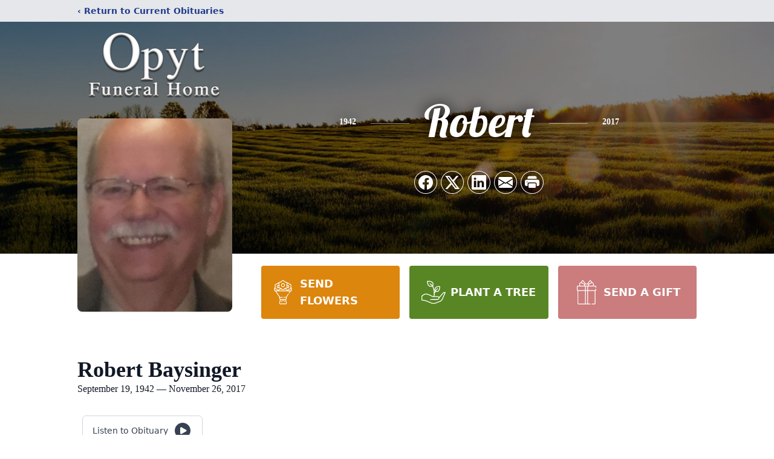

--- FILE ---
content_type: text/html; charset=utf-8
request_url: https://www.google.com/recaptcha/enterprise/anchor?ar=1&k=6LfJWA0jAAAAAAEThBL6NMaI6A3AG467I7Ihe55d&co=aHR0cHM6Ly93d3cub3B5dGZoLmNvbTo0NDM.&hl=en&type=image&v=TkacYOdEJbdB_JjX802TMer9&theme=light&size=invisible&badge=bottomright&anchor-ms=20000&execute-ms=15000&cb=1ycf2ie908j1
body_size: 46549
content:
<!DOCTYPE HTML><html dir="ltr" lang="en"><head><meta http-equiv="Content-Type" content="text/html; charset=UTF-8">
<meta http-equiv="X-UA-Compatible" content="IE=edge">
<title>reCAPTCHA</title>
<style type="text/css">
/* cyrillic-ext */
@font-face {
  font-family: 'Roboto';
  font-style: normal;
  font-weight: 400;
  src: url(//fonts.gstatic.com/s/roboto/v18/KFOmCnqEu92Fr1Mu72xKKTU1Kvnz.woff2) format('woff2');
  unicode-range: U+0460-052F, U+1C80-1C8A, U+20B4, U+2DE0-2DFF, U+A640-A69F, U+FE2E-FE2F;
}
/* cyrillic */
@font-face {
  font-family: 'Roboto';
  font-style: normal;
  font-weight: 400;
  src: url(//fonts.gstatic.com/s/roboto/v18/KFOmCnqEu92Fr1Mu5mxKKTU1Kvnz.woff2) format('woff2');
  unicode-range: U+0301, U+0400-045F, U+0490-0491, U+04B0-04B1, U+2116;
}
/* greek-ext */
@font-face {
  font-family: 'Roboto';
  font-style: normal;
  font-weight: 400;
  src: url(//fonts.gstatic.com/s/roboto/v18/KFOmCnqEu92Fr1Mu7mxKKTU1Kvnz.woff2) format('woff2');
  unicode-range: U+1F00-1FFF;
}
/* greek */
@font-face {
  font-family: 'Roboto';
  font-style: normal;
  font-weight: 400;
  src: url(//fonts.gstatic.com/s/roboto/v18/KFOmCnqEu92Fr1Mu4WxKKTU1Kvnz.woff2) format('woff2');
  unicode-range: U+0370-0377, U+037A-037F, U+0384-038A, U+038C, U+038E-03A1, U+03A3-03FF;
}
/* vietnamese */
@font-face {
  font-family: 'Roboto';
  font-style: normal;
  font-weight: 400;
  src: url(//fonts.gstatic.com/s/roboto/v18/KFOmCnqEu92Fr1Mu7WxKKTU1Kvnz.woff2) format('woff2');
  unicode-range: U+0102-0103, U+0110-0111, U+0128-0129, U+0168-0169, U+01A0-01A1, U+01AF-01B0, U+0300-0301, U+0303-0304, U+0308-0309, U+0323, U+0329, U+1EA0-1EF9, U+20AB;
}
/* latin-ext */
@font-face {
  font-family: 'Roboto';
  font-style: normal;
  font-weight: 400;
  src: url(//fonts.gstatic.com/s/roboto/v18/KFOmCnqEu92Fr1Mu7GxKKTU1Kvnz.woff2) format('woff2');
  unicode-range: U+0100-02BA, U+02BD-02C5, U+02C7-02CC, U+02CE-02D7, U+02DD-02FF, U+0304, U+0308, U+0329, U+1D00-1DBF, U+1E00-1E9F, U+1EF2-1EFF, U+2020, U+20A0-20AB, U+20AD-20C0, U+2113, U+2C60-2C7F, U+A720-A7FF;
}
/* latin */
@font-face {
  font-family: 'Roboto';
  font-style: normal;
  font-weight: 400;
  src: url(//fonts.gstatic.com/s/roboto/v18/KFOmCnqEu92Fr1Mu4mxKKTU1Kg.woff2) format('woff2');
  unicode-range: U+0000-00FF, U+0131, U+0152-0153, U+02BB-02BC, U+02C6, U+02DA, U+02DC, U+0304, U+0308, U+0329, U+2000-206F, U+20AC, U+2122, U+2191, U+2193, U+2212, U+2215, U+FEFF, U+FFFD;
}
/* cyrillic-ext */
@font-face {
  font-family: 'Roboto';
  font-style: normal;
  font-weight: 500;
  src: url(//fonts.gstatic.com/s/roboto/v18/KFOlCnqEu92Fr1MmEU9fCRc4AMP6lbBP.woff2) format('woff2');
  unicode-range: U+0460-052F, U+1C80-1C8A, U+20B4, U+2DE0-2DFF, U+A640-A69F, U+FE2E-FE2F;
}
/* cyrillic */
@font-face {
  font-family: 'Roboto';
  font-style: normal;
  font-weight: 500;
  src: url(//fonts.gstatic.com/s/roboto/v18/KFOlCnqEu92Fr1MmEU9fABc4AMP6lbBP.woff2) format('woff2');
  unicode-range: U+0301, U+0400-045F, U+0490-0491, U+04B0-04B1, U+2116;
}
/* greek-ext */
@font-face {
  font-family: 'Roboto';
  font-style: normal;
  font-weight: 500;
  src: url(//fonts.gstatic.com/s/roboto/v18/KFOlCnqEu92Fr1MmEU9fCBc4AMP6lbBP.woff2) format('woff2');
  unicode-range: U+1F00-1FFF;
}
/* greek */
@font-face {
  font-family: 'Roboto';
  font-style: normal;
  font-weight: 500;
  src: url(//fonts.gstatic.com/s/roboto/v18/KFOlCnqEu92Fr1MmEU9fBxc4AMP6lbBP.woff2) format('woff2');
  unicode-range: U+0370-0377, U+037A-037F, U+0384-038A, U+038C, U+038E-03A1, U+03A3-03FF;
}
/* vietnamese */
@font-face {
  font-family: 'Roboto';
  font-style: normal;
  font-weight: 500;
  src: url(//fonts.gstatic.com/s/roboto/v18/KFOlCnqEu92Fr1MmEU9fCxc4AMP6lbBP.woff2) format('woff2');
  unicode-range: U+0102-0103, U+0110-0111, U+0128-0129, U+0168-0169, U+01A0-01A1, U+01AF-01B0, U+0300-0301, U+0303-0304, U+0308-0309, U+0323, U+0329, U+1EA0-1EF9, U+20AB;
}
/* latin-ext */
@font-face {
  font-family: 'Roboto';
  font-style: normal;
  font-weight: 500;
  src: url(//fonts.gstatic.com/s/roboto/v18/KFOlCnqEu92Fr1MmEU9fChc4AMP6lbBP.woff2) format('woff2');
  unicode-range: U+0100-02BA, U+02BD-02C5, U+02C7-02CC, U+02CE-02D7, U+02DD-02FF, U+0304, U+0308, U+0329, U+1D00-1DBF, U+1E00-1E9F, U+1EF2-1EFF, U+2020, U+20A0-20AB, U+20AD-20C0, U+2113, U+2C60-2C7F, U+A720-A7FF;
}
/* latin */
@font-face {
  font-family: 'Roboto';
  font-style: normal;
  font-weight: 500;
  src: url(//fonts.gstatic.com/s/roboto/v18/KFOlCnqEu92Fr1MmEU9fBBc4AMP6lQ.woff2) format('woff2');
  unicode-range: U+0000-00FF, U+0131, U+0152-0153, U+02BB-02BC, U+02C6, U+02DA, U+02DC, U+0304, U+0308, U+0329, U+2000-206F, U+20AC, U+2122, U+2191, U+2193, U+2212, U+2215, U+FEFF, U+FFFD;
}
/* cyrillic-ext */
@font-face {
  font-family: 'Roboto';
  font-style: normal;
  font-weight: 900;
  src: url(//fonts.gstatic.com/s/roboto/v18/KFOlCnqEu92Fr1MmYUtfCRc4AMP6lbBP.woff2) format('woff2');
  unicode-range: U+0460-052F, U+1C80-1C8A, U+20B4, U+2DE0-2DFF, U+A640-A69F, U+FE2E-FE2F;
}
/* cyrillic */
@font-face {
  font-family: 'Roboto';
  font-style: normal;
  font-weight: 900;
  src: url(//fonts.gstatic.com/s/roboto/v18/KFOlCnqEu92Fr1MmYUtfABc4AMP6lbBP.woff2) format('woff2');
  unicode-range: U+0301, U+0400-045F, U+0490-0491, U+04B0-04B1, U+2116;
}
/* greek-ext */
@font-face {
  font-family: 'Roboto';
  font-style: normal;
  font-weight: 900;
  src: url(//fonts.gstatic.com/s/roboto/v18/KFOlCnqEu92Fr1MmYUtfCBc4AMP6lbBP.woff2) format('woff2');
  unicode-range: U+1F00-1FFF;
}
/* greek */
@font-face {
  font-family: 'Roboto';
  font-style: normal;
  font-weight: 900;
  src: url(//fonts.gstatic.com/s/roboto/v18/KFOlCnqEu92Fr1MmYUtfBxc4AMP6lbBP.woff2) format('woff2');
  unicode-range: U+0370-0377, U+037A-037F, U+0384-038A, U+038C, U+038E-03A1, U+03A3-03FF;
}
/* vietnamese */
@font-face {
  font-family: 'Roboto';
  font-style: normal;
  font-weight: 900;
  src: url(//fonts.gstatic.com/s/roboto/v18/KFOlCnqEu92Fr1MmYUtfCxc4AMP6lbBP.woff2) format('woff2');
  unicode-range: U+0102-0103, U+0110-0111, U+0128-0129, U+0168-0169, U+01A0-01A1, U+01AF-01B0, U+0300-0301, U+0303-0304, U+0308-0309, U+0323, U+0329, U+1EA0-1EF9, U+20AB;
}
/* latin-ext */
@font-face {
  font-family: 'Roboto';
  font-style: normal;
  font-weight: 900;
  src: url(//fonts.gstatic.com/s/roboto/v18/KFOlCnqEu92Fr1MmYUtfChc4AMP6lbBP.woff2) format('woff2');
  unicode-range: U+0100-02BA, U+02BD-02C5, U+02C7-02CC, U+02CE-02D7, U+02DD-02FF, U+0304, U+0308, U+0329, U+1D00-1DBF, U+1E00-1E9F, U+1EF2-1EFF, U+2020, U+20A0-20AB, U+20AD-20C0, U+2113, U+2C60-2C7F, U+A720-A7FF;
}
/* latin */
@font-face {
  font-family: 'Roboto';
  font-style: normal;
  font-weight: 900;
  src: url(//fonts.gstatic.com/s/roboto/v18/KFOlCnqEu92Fr1MmYUtfBBc4AMP6lQ.woff2) format('woff2');
  unicode-range: U+0000-00FF, U+0131, U+0152-0153, U+02BB-02BC, U+02C6, U+02DA, U+02DC, U+0304, U+0308, U+0329, U+2000-206F, U+20AC, U+2122, U+2191, U+2193, U+2212, U+2215, U+FEFF, U+FFFD;
}

</style>
<link rel="stylesheet" type="text/css" href="https://www.gstatic.com/recaptcha/releases/TkacYOdEJbdB_JjX802TMer9/styles__ltr.css">
<script nonce="wfXmqjpeALPsje3aVdwGKw" type="text/javascript">window['__recaptcha_api'] = 'https://www.google.com/recaptcha/enterprise/';</script>
<script type="text/javascript" src="https://www.gstatic.com/recaptcha/releases/TkacYOdEJbdB_JjX802TMer9/recaptcha__en.js" nonce="wfXmqjpeALPsje3aVdwGKw">
      
    </script></head>
<body><div id="rc-anchor-alert" class="rc-anchor-alert"></div>
<input type="hidden" id="recaptcha-token" value="[base64]">
<script type="text/javascript" nonce="wfXmqjpeALPsje3aVdwGKw">
      recaptcha.anchor.Main.init("[\x22ainput\x22,[\x22bgdata\x22,\x22\x22,\[base64]/[base64]/[base64]/[base64]/ODU6NzksKFIuUF89RixSKSksUi51KSksUi5TKS5wdXNoKFtQZyx0LFg/[base64]/[base64]/[base64]/[base64]/bmV3IE5bd10oUFswXSk6Vz09Mj9uZXcgTlt3XShQWzBdLFBbMV0pOlc9PTM/bmV3IE5bd10oUFswXSxQWzFdLFBbMl0pOlc9PTQ/[base64]/[base64]/[base64]/[base64]/[base64]/[base64]\\u003d\\u003d\x22,\[base64]\x22,\x22UQbCq8K+VHnDp1gtYcKLU8Oiw4UEw45OGjF3wrZPw689d8O4D8KpwrdoCsO9w7TCtsK9LQR0w75lw6fDrjN3w5nDscK0HQDDqsKGw44ZLcOtHMKEwp3DlcOeO8OiVSxswoQoLsO1VMKqw5rDvi59wohKISZJwpbDvcKHIsOdwpwYw5TDjMOJwp/CiwJmL8KgfsOvPhHDn1vCrsOAwpvDmcKlwr7DrcOmGH5ywo5nRAxuWsOpdgzChcO1ccKuUsKLw5nCgHLDiSMiwoZ0w4hSwrzDuVxoDsOewqfDm0tIw4ZzAMK6wojCjsOgw6ZmKsKmNDluwrvDqcKmTcK/[base64]/Ct8K+wpzDksOVwpbCqyvCnsOjFDLCrS8HBkdnwrHDlcOUB8KWGMKhF2HDsMKCw6AlWMKuAl9rWcKJT8KnQA/CvXDDjsO5wovDncO9bsOwwp7DvMKTw7DDh0I/w4Ydw7Y1F244dC5ZwrXDuG7CgHLCjBzDvD/Dlk3DrCXDlsO6w4IPEHLCgWJePMOmwpc6wrbDqcK/wrEvw7sbL8OSIcKCwoZtGsKQwp7CqcKpw6NCw59qw7kbwqJRFMO7wrZUHwvCl0c9w6/DqhzCisOXwosqGGTCmCZOwpZkwqMfBsOPcMOswog1w4Zew5F+wp5CTGbDtCbCoCHDvFVEw6XDqcK5e8OIw43Dk8KqwrzDrsKbwo/[base64]/Dp1PCtWrClcOZVSducwsDw7vDo0N6IcKJwo5EwrYUwrvDjk/Dk8OiM8KKesKhO8OQwoYZwpgJfk8GPHdRwoEYw7Yfw6M3UQ/DkcKmV8ONw4hSwqzCl8Klw6PChHJUwqzCssKtOMKkwrbCo8KvBU7ClUDDuMKZwq/DrsKaW8OFASjCkcKZwp7DkgjCm8OvPRvCu8OMWW8Dw4INw4HDiGjDmkbDtcKSw782P3DDikzDvcKHaMO2RMOrSsO2SgLDrFBIwppzT8OMKixnZwJew5fCksK8O0PDusOKw7nDuMObXXYVYmrDhMOqbMKGcAk/LhptwpjCgDVaw4nDncOwGRYGw6XCncKWwog9w7s8w4/Cq2pPwrQGPgxkw5TDvsKvw5LCp07DoBJebsOrP8OFwqbDkMOBw4c3N3F3ThATa8OCacOTLcOkBWzCvMK+UcOpA8K2wqDDsSTDhR4vaWg/w5PDrsKQCj/CvcKJBmzCn8KRdCPDuibDkWvDh13CocKCw5h+w6vCpWxRRlfDu8OqRMKNwppiUUfCrcKUGgktwo96IzQHPHcbw7/Ch8OJwpVTwojCgcOzGcOKOMOwbCLDksKHFMO1L8ORw7hGdA7Ch8OBPsO0DMK4wrZ/LxNZwp/[base64]/DigLDgcOIQXLCv3/ClcK+YMKpwrfDjsOZwqtOw5PCrScuOH7DpcKzw4TCgmvDtMK+w4w9ccODU8OPE8KlwqZhw6nClDbDhkbCji7DmF7DhkjCpMOTwowuw5/Cm8O9w6d5wqRaw7gUw4dTwqTDrMKJcknDkw7CpH3CpMOmfsK8H8KXM8KbcMOiL8OZEQ5WHxbCvMKsTMOFw7ZTbQciGcKywpZ8L8K2PcKFFMOmwpPDqMKlw4w2YcOCTCzDshzCpX/CtFbDv1Acwo5RQWoEQsKXwrvDqnjDunIHw5PCmWrDucOtVsKgwq1uwqTDi8K0wpwowonCmsKUw5NYw7tIwobDusOPw6nCpRDDoRLCvcOcexLCgsKjIcOKwpfCkH3Do8Kkw6B/X8Ksw4sXJcO6WcKOwqAtAMKiw4fDvsO2dxbCuF3DrnAKwoc2TG1YIzLDp13ClsOSPQ1kw6M4wpF9w53DtcKaw7wgPsKqw59bwpoDwpnCkR/DgXPCmsKLw5fDmnnCu8OswovCiyPCvMOtYcKFHSvCsw/CpWTDgcO3LHdlwpvDm8Olw4B6ejUYwpPDiXHDtsKXWxHCnsOgw4LCk8K2wozCmsKEwpsYwoHCom3CpQ/CiHbDiMKKAD/DncKlKcOQQMOSBH9Tw7DCq3XDgD0Hw6rCnMOYwrB1C8KOCgJRLsKew7UxwqPCmMO5EMKrVxF3wofDkX/DvHYcKR/DvMOmwpJsw44Jw6zCm3vCi8K6Z8OIwq81acO+DMKswqHCpkQVAcO3YmnCjwnDrhE0e8Otw7LDq2IscsK7woRAMMO+GBfCpMOdL8KoTsOUJCjCvcKkEsOsA10FZ2/DrMKjHMKAwrVVB24sw6VSQsOjw4/[base64]/Cn8KPYnLDkCgWw7LDi8O4w5jCj8K/wp0Dw5t2HG5SMMOww7vCuSfCgWoTWw/Dp8K3W8O6wpbDucKWw4bCnsKow4nCkQJ5woBLAcKxesO/[base64]/ZcOtw65two3Cp03CpcKfE0Eww4oUwo9OdcKHUjoaWMO0c8KxwqDCqCdRw65cwo3CnjkfwqACwr7DksKvesOSw7jDujg/w7NbD20/w4HDtsOkwrzDnMKtAHTDnjnDjsKyOVFrOn/Dr8OBB8O2UABaMQQvH3rDu8ORAHIPE00owoTDp2bDgMK6w45lw4LCgUAcwpE6wog2dy/[base64]/CpMKfw57CusK0KsOdRSw8LCcKeTzDhMONEG1tJsKgXXHCt8KKw5zDrGkTw6HDi8ORRjcIw6gfL8KwcMK6Wy/Ct8KmwqA+MmTCmsOSI8KVwo4fwoHDsErCoz/Ds15ZwqQlw7/DjcOiwpFJNV3DhsKfw5TDsDcow6zDrcKfXsObw5TCtU/DlMOqwr/[base64]/YWpDWsKOKHs8w6FrQn5VG8KUH8OnEVHCs2XDlnZ+wp7CuGXDgATCmEhNw68JQTIGD8KRTsKKDzZFAglZOsOLwpDDjhPDrMOsw4zDmVrCt8KxwrEcOn/CrsKUKMKwfkIuw5dmwo3ChMKswrbCgMKIw6BNasOOw5JxV8OZYgFtcDPCsHXCumfDi8Kdw7TDtsKkwofCl1xIKsKpGjnDt8Kgw6BEITjDr2PDkWXDnsKvwo7Dl8OTw7FCNFTCkQzCmF57IsO3wq/DpQ3DvDvCgn9gQcOmwpYACCgkGsKawrRDw67CjsOew7txw6XDvHgTw73CuknCgMOywpNWUxzChnLDnSXCpBzDhcKlwrtvwr/[base64]/ClMKmRcOmZsK0GMKSaAfDvcOfwpY7wqDDmmlLI3jCvsKIw6oFa8KxVljCtQLDoVUiwr9ZETZrwohpQ8KMQSbCkivClsOOw49fwqMFw7vCo0/DlcKgw6VhwrV3wqFDwr8/GiTCksK4wr8YBMKja8OxwoRXcihaEEcvL8Kew7cTw6XDhWw7w6TDs1oaIcKeCcKGYMOfT8KQw6teOcKkw4I5wq/[base64]/[base64]/w7TCpmjDtMOyaTTCq8K5bjvDpsOtchwLw4JbwqsowrfCqHXDisOfw40cZcOUG8O5IcKJBsOZUsObesKVKsKzwqc8wpIgwpY4wr1AcMK5VGvCn8KaYnY2bx9xHMOsYsKrQ8KSwpBWYlXCum3DqmTDl8O7w51DQAnCrsKAwpzCvsOXwq/CqsKOw797UcOAJggpw4rCjcOgGhvCkAFracKNNGvDtsKxwrVkFsKuwqxew5vDpsOGGQkrw6fCkMK9JmYUw4zDhiLDsFHDo8OzKMO1Gwc/w5HDqQLDhD7CrBg+w7UXGMKIwqzCnjN/wqV4wqZwXsOpwrA+GTjDjjXDkcKfwphUccKxwo0YwrZuwrtSwqpfwpEnwpzClcKTEgTCsHgmwqsUwq/DiwLDiHhkwqBhwqxYwqw3w4TDh3oGe8OneMO9w43CmcO1wq9Fwp3DocOhwrPDpiQLwqMJwrzCsA7CmizDlFzCkCPChsK3w5zCh8KNfHxdwrkcwqLDhkrCi8Kmwr/[base64]/DvTFxX8Kkw5bDvwvDuVg/S8OOwp9gw6BjZijDs0wdEsODw5/Cq8OHwpx0S8OFWsKuw4hJw5oEwo3DocOdwosbYhfCp8KbwpUOwoUaHsOJQcKSw5PDjyQjYMOgBsKzw7PDg8OsWSByw5bDugLDuDLCjAx7P3QiHj3Cn8O0ABI7wojCrkjClmfCs8KwwqXDlMKkeGDCuSPCoRBqZ17CoWfCuhbClMOoERnDlsKrw7vDnkd2w44Dw7/CjRrCucOWHMOyw6XDnMOPwovCjyBmw4rDqD9ww7LDrMOwwoXCgl1AwpbCgVfCqcKRA8KlwrPCvmJfwoQkYnjCu8Kbwrskwps5Wk1Sw43DjQFRwrR/[base64]/CgUnCiEbCgwzDhAvCm8OFwohYMsOjDnxHB8KOX8KQPh5bHCjCpgHDicOQw5LClQZ0wqJrbFQCwpUlwrRbw73CpmLChAoaw7MgUF/CkMKXw5/[base64]/wpnCrxTDg8KFw4PCjsKYwoUUKDjCnsOKMlE5dcKPwqkXwrwawo7CoEpowp8qwp/CgwouFFFEAi/[base64]/A2dte10QMsOvEG/DusOIw5gmw79hwrtbLjzDhSbDkcOWw5LCtgc9w4HCj29ew6XDigbDry8mYCXDksOTwrDCu8KYw711w7HDlE7CkcOow7jDqnjDhj3DtcOjciswRMOCwrRPwq7DqGxXw592wox9P8Oiw4o2UwrCgcKcw6lNw7oJQ8OvOsKwwq9lwr4Fw4d6w4/CiDDDn8OkY1PDvBJ4w7TDlsOFw5l7TADCk8OZw4NYwrhLbAHCnWJIw4jCskggwrZpw6PCsTfDv8K2UQQnwqkYwqY1Y8Okw75Vw5rDjsKREw0edVsObHAZSRTDgMOJO1FDw5TDrcO/w77Dl8Oww7w5w77CjcOBw7bDgsOvLm5qw7VLVsOXw6nDuiXDjsOZw6oVwqhpRsOdIsK+RGHDocKVwr/DmVc5TRU7w58YA8Kyw6LCisOTVkpjw6NgI8Osc2rDhsK0wqUyFsKhYQbDvMOWGsOCdG4CV8KuMXEAUSs1w5fDo8OCLMO9wqh2XAHCnEvCksKTYSAww54wIMOhdkfDk8K3fyJtw7DDhsKneUVfD8KVwqELBAFTWsOjIErDugjDnmVsUGvDrjp/w4VMwqV9CBAURXnDp8OQwolHT8OIOyRjCsK5KEgcwrkDwp3Ck3JfVjLDlV3Dj8KFD8KJwrnCrF9hZ8OBwoQIcMKNIxvDlWwxZGYSF0zCrcOEw4PDvsKgwpbDuMOrfMKdQGQVw7/CkUVQwpUsa8K5eVTCh8KWw4zCnsOAw7XCr8OWFsK5EcOxw4nClTTCgcKHw7tUOUlvwoDDmcOFc8ORPsKfHsKrwoVlEUBFfgFDbWXDvAzDjVLCpsKYw6zCimnDmMOOWcKLYsOWDzYCwoQZHkwgwp0SwqrCrcOFwphyan3Dt8O7wpPDjEvDsMK1wrtBfcOlwqhvCcOxUT/Cuylhwqx1UFnDuCHCtDnCsMO0bsKoCnTDgsOqwrHDkntLw4bCicKEwp/Cm8Ojf8KDO1ZPM8KKw6h7JRzDoAbDi13DqsO/Dl0iw4gSehtFRsKmwo7CqMOZbl/[base64]/QMO0IwsPw59TJE7DtsKJC8KxwrR2wrcLwqo4woLDl8OUwpjDpj1MP0vClsKzw7XCssKNw7jDsyJcw41cw5/[base64]/[base64]/CqsOWHmTDpMO+wrzDpTkJw6cYw5o4w6d9JFpsw4/[base64]/[base64]/EsKAC8Ovw759w6zCocKWw4jCosO/w5/DtsOKdSUzw5VYf8OoXjDDmMKxPWbDtWRgVcK6FMKsVMKMw6tAw68ow6xlw7xNOlMTczfCsksQwp7Cu8KSfDfCilzDjcODwpRIwrDDsGzDnMO7O8KjOiwpAcO+SsKqKCzDtmTDi3dLYsOcw6fDmMKSw4nDvw/[base64]/[base64]/Cp8K4QcKew6hWwpvCs8ORwpB4wqXDtMKDQ8Ouw7A8YcK/cDxyw5LCmMKDwp1wGmPDhhvCjAEYZzkcw4/Cg8OkwoLCssKtcMOVw5vDllUON8Kgw6pUwqnCqMKPCw7CiMKyw7bCvAsKwrPChEpXwo4UOMK7w4w6GMKQVsOIccOUKsOCw6nDszXCi8K4ekIYEnTDkMO8FsKED3s5W0ACw5ZxwpVvdsKcw4Y/[base64]/[base64]/DjMODFAfCisKJW1/Dt8K1wo5LwqfCl27DnyMCw4YiHMKvw79vw4s5JMOBOVgEQUcgeMO0Y0wmJ8OFw60Ncj/DuGfCkxcCdxwFw6nCuMKIa8KdwrtOMcK8w6wOSQ7CmWbCiHZMwpQpw73CuzHCuMKrw4XDvivCow7CnxgbL8OxK8KQwrEId0HDoMKSOsK6wrfCslVzw5TDgsKXIhhiw4p8T8Ksw7EOw5vDmD7CoG/[base64]/Drjt9ecKrXsKfKsO8w6nCrsKfBRsOdMKPcB/DpsKewppjTnNeH8K3Ew1zw6vCnMK/[base64]/[base64]/[base64]/wrbDlhNhwpnCpBPDmcO0OMKlw4U5GUkxdSN9wosfXzLDlMOQL8OgJsOfbsOxw63CmMOdLQoODwPDvMKRVC7CiyLDpAIcwqV1HsOOw4Zfw6bCvgl3w5XDpsOdwq5kP8OJwp/[base64]/CisKnesOywp7DhcO4wrzDkRDDuMOqwoxbGcOHC8OLTA3DmT/CkcKeMW7DjsKEJMKMQWXDlsOwBCkrw4/DssKQO8OmCkLCpzrDmcK1wprDvXYTZCwiwrYMwqwVw5zCol7DlcKRwrDDrCcNBS0OwpAYKyg7exDChcObLsOrOktqLgnDjcKaCGDDvcKXV0PDqsOYP8O8wo4gwo4hUQjCpMKfwoDCosOQw4vDicOMw4/CmMOwwq/Cm8O4SMOnSyDDq3bCiMOkFsOgwq4pCisLNTPDoEseUX/[base64]/DusOnw4JRSi5PwpgnLsK1w7zDkDQcwpfDvG3CnRLDvsK0w6k3T8KNwplrKDEYwp7DtldIa0cpW8KXb8OVXhrCqFfDpVADFkYMw5jDlyURNcKXJ8OTRirDlnhbOsK3w5cCQcK4wpl4HsKhwqHCoGsNeXxkGAMtBsKDw6bDgsKTWsKuw7Vsw5nCrhzCpCkXw7/Ci37DlMK6wp4cwqPDukLCsWRNwowSw4jDjgADwpo7w73CtUnClQ9Wa05LSgBVwo7Ci8OzDMKxZnohVMOhwp3CtsOww7DDtMO3w5Q2ZwnDkz4Lw7BZRcOlwofCnRHDsMKfwrpTwpLCocKKJS/CkcK0wrfCuWQqDWXCpsOKwpBbCElsa8KDw4zCscOBPG49w6HCn8OYwrvDqsKBwplsH8OLacKtw5s0w5zCu1J5GnlnB8O+GXfCk8OUKXZ6wr3Dj8Kfw5ABDSfCgB7CmcO1BMOuRi3CsS0dw6QuDCLDvsOyesOOBkolO8K/[base64]/[base64]/DlcKrw45/[base64]/Cs1FywpBBw7l4w7/CiMOXKGfCp8KbwqzDkSXDjcKKw7DDsMKsB8ORw6LDqjQxM8OEw40iJWcWwqTDtDrDuQwqC0LCgQzCvVcCDcOECQRlwrg9w45+wqbCqxjDki/CtcOMaVhUZMOfZkzCs00wDmscwrnDuMOELx9LR8KHfsOjwoAHw7nCo8OAw6JsY3ctOAlqEcOmNsK7YcOqWi/DkWHClXTDqgJ4Ph8ZwqFWOnLDh0MyCsOWwq8TRMOxw4wTw6k3woTCtMKTw6HDgDrDsmXCiRhNw7xswpvDq8OAw7/CnAdawpDDvlbDpsObw4wMwrXCokDCuU1BSXQVZSTCvsK2w7B9woDDnCrDkMOqwoIyw6HDv8K/H8KHA8OXCxLCpAg/wrDChsKgwrzDo8KrQcO/HHpAwrFTSxnDrMOHwpk/wp7DpEnCoW/Ck8OJJcK/w7UJwo90SFfDsFjDuAlQUiXCsn/Dm8KHGTfDimV8w5XChMOow7nCk2N4w49VEmHCpCwdw7bDpsORRsOQRyd3KWfCuCnCm8K9wr7Dk8OHwq/DuMOdwqdkw7fCoMOcUB8wwrB1wrnCozbDhsK/w61SHcK2w5wYVMOpw6NGw55WOwDDrsORM8OmWMKAwr/Dm8KLw6ZSWl8wwrDDs2VFEXHChsOsZx5uwpXDmsKtwqwaUsOwM2BPMMKTBsKtwq/CgcOsGMKowqTCtMK5ScKqYcKxTRYcw6w+eWMXB8OqfGlPLV/CvcKfwqpUbDR0OMK3w5XCgDEaIx5EAcKRw5/CnsOwwrbDmsKqLcOZw4/DgMK3Z3bCmsO8w6fCmsKvwoh9fcOFwoPDnm7DumHCq8Obw6fCgS/DkG0uIWwRwqs4BMO2AsKkwppWw4AXwrfDlMKKw4QrwrLDt1I/wqkMQsKhfCzCiHQHw4NywocoeQHDu1dkwowvM8O+w5A3ScOUwr0qw6xOXcKDW1JAKcKFOsK9e1wLwr9UT0DDsMOrI8Kww6PCiCLDsnDCgcOcw5/DmVxrcMOLw4PCsMOuTMOKwrd1wqXDncO/f8K/e8O7w63Dk8O+GE0Awp85OcKFM8O0wrPDuMK3EmhRFcOXXMOIw7lVwq/DmMOAecKReMKXW0nDiMKZwotyQsKLPhAyOMOuw5x7wpcldsOlB8O0wogDwq8YwoTCiMOxRgvDusOVwrcdCyDDhMK4IsO+cWnChWLCgMOeX1oTAsKWNsK/[base64]/Di8KhacK/UMKTwo5heSxNTsO1Ry1rw7ANOxMPwq0Tw7E3SzhDOwRqw6bCpTrCnCvDrcKYwq9jw7TDnQPCmcOrD2rDk3h9woTDuzVFaRnDlSxqwrvDi3sgw5TDp8O9wpDCoAfCjwjCrUJzXkAew5HCoxUnwqDCusK8wo/[base64]/[base64]/DscKjwoZdwqnDiMO1I8KFwpMewqXDtyYwwozDnRrDiQx5w6VDw5hXPsK5ZsOIBsKQwpt9w5rCrVl+wq3Dqh9Ww6cYw5JCIsODw4EDYsObL8OwwoRMJsKFfG3CpQLCr8K4w7kTOcOQwprDrX/DvsKnU8OwZsKAwrkjIDxKw6VNwrHCssK7wpxcw7IoPWUdKz7Ch8KDSsKFw4vCmcK1w5tXwoUFIMKTGGXClsK/w4/DrcOuwogBKMK+BTTCncO2w53Cuit2J8ODKjbDliXCiMKtIj8Nw5tAD8Ouw4nCpWdTLUBzwp3CvCDDvcKvw4/[base64]/Dlw9Aw65VRMObwojDulsiwpwIwqnCjlnDnRQuw5nChEPCgQYQOsKvIVfCgVpiHcKpGWo0JMOdDMOaajrClEHDr8OmSV52wqpYwrMzRsK8w7XCgMKcUVnCpMKRw7BGw58xwoRmdz/Ch8OAwpgzwpfDrXzCpzXDu8OfFsKlUwlyXi55wrPDoTUtw6TCr8K5w5vDjStAc0jCocObM8KDwqJMeTkaUcKQM8OXHAVqUFDDn8OJcUJQw51cw7UKFMKKw7bDsMO/[base64]/DrHfCt0TClcO6BCnChMKRe2HDtcOYMsKnF8KdPMOQw4PDmynDjMO8wogIOMO8cMKbO1UUXsOAw67CtMKYw5wXwpvDkRPCi8OJIgfDocKiPXM/wo7Cg8KowoMewrzCuhbCgMO4w41twrfCisKsE8K3w5EHeGARE0nCmsKwRcKMwrTCpyjDg8KQwoHCmMKbwrfCjwUsPzLCuAvCuH8kBAlbwrAnC8KVC3kJw67Cuj/Ct1PCgcK2X8KowpQVd8OkwqDDok3DpCwKw5bCpsKkeGo4wq/Col13I8KpCCjDgsO5P8KTwqQHwo1WwqkZw4XDsBHCgsK+w4spw57ClMOvw7hYfjnCtA3Cj8O+w4Vlw5nCpF/Cm8O3wpLCmSBYQ8Kww5N8w5Q6w7Zkb3PDvnIxWWPCrMOVwofDomRuwoopw7gKwoPCn8OXesOKPFDDusOawqPDksOhE8KAdV/DlCRZesKDM2hIw6/[base64]/Dj0rDtsOfwrPCpsO7J8KhOMKSMMKYw4rDj8KINsKhw4/CqcOowpc6YBDDj1LDnlkywoNTV8KWwqtcD8K1w5kHRMOEPcO+wrpbw4FEdFTCscKWRR/CsibClBjCh8KUNcObwq1Lw6XCmhRSA0oIwpFOwqgsTMKFfA3DgwZjZkPDjcKfwrxMZsKlQMOowpYmZMOaw6M1DUY6w4HDj8KSKQDDq8OIwqXCncK+CikNw6NuEgdrAAnDpHFqY1hWworDrksxVFBIVcO1wqvDrsKLwoTCu2ZxND7CjsOCHsKoRsOcw6/CnmElw4Yed0XDjFAnw5PCpgsww5vDuRzCmMOyVMK5w7gdw5tQwp4/wr18wp1Mw6/CvC8/CsOmXMOVLDzCsHrCiggDVQsSwpkkw6oWw5dww59ow4jCsMKuUcKiwoXCihxPw78CwpTChystwpVdwqnCqcOcNS3CtRBnKMObwrdHw5lIw5jCr3/DmcKRw6AzMkB8wr9pw7klwqwoUFIIwrfDkMKHH8Kbw6rCln0xwr1mAh5rwpXCmcKQw7QRw6XDixxUw4XDhC4jf8OlZsKJw4/[base64]/[base64]/DjcKFaSNNTH1WwqtvOEbChsOjRMKHOG9Vw5Nfwr5xZsKhccOKw5TCicK+wrzDuR4IAMKkM0DCslx6KRM/[base64]/CjyzClcOsIcOMfcO0wrU/wqgAT8KLwpE5c8K4wq4ww6LDqDHDpV13cgDDmSM4H8KewrzDk8K9YEbCr3pRwp8hwoBow5rDjB0QX2LCo8OCwo0Nw6PDpMKsw5w/[base64]/[base64]/fFLCrMK4wr9AAn/DucOUNRLCkcKuBcOxwojCm0o/[base64]/CmRfCrUBOwq0Ww6zDmwHCrmBPw7JQw5PCmkjDjMKmdgLCsUPCncKEwqHDusKXTFbCisKtwr4Gw4fDhcO6w4/[base64]/GMOKwp5tw7nDj8KnTTNcwp7DimNww6B8MExhwrzDug3Cmn7DucOZVQDCnsO6VBhrXwtzwrJECgEPVsOfVE8VP1gjeUtUZsOQacOaUsKxHsKWw6M+AMKRfsO2d23CksOGWATDhBTDqMO4KsKxc2IJfsKub1PCgcOqfsKmw6htfcK+bFbCuCE8T8Klw63Dg0vCi8O/[base64]/[base64]/DhXPCvsOWDcKHdBTCucO7LsKYw5AlXEdQDsOWZcKIShw/U0vDpMKIwq3Dv8KpwqV1wptfGDbDuSTDlGTDiMKuwrbDp21Kw5gpRWYFw7XDoWzDqWVnXn3DhxtMw7bDqATCosKLwr/DrDvDmsO/w6RhwpM3woZDw7fDscOUwovCtTE0Txp1c0AywpnDjsO9w7DCucK7wqjDpR/Ch0o8Qg1bDMK+H2rDrSYVw4fCtcKnBcKcwoFSEcOSwrHCtcK5wqIdw73DncK0w5fDqcK0YsKZQg3DnMKWw4bCq2fCvWjDtMKwwozDnztdw7k5w7ZHwo3DvcOpZllgaynDksKPCQPCjcK0w6nDpmMDw7XDinHDucKkwqzDhxbCoSw9M14mwoHDiE/[base64]/CtQrDjlBpUBrCs8KhwqF3cSY4w5vCt3cIRXvCkkkEbcKtQ1RYw4XChi/CulAkw6NzwrVTHT3DncKGCE0DFjtDw5nDvB5zwrHDoMK4XgfCusKzw6jDtW/Dk33Ct8KowqnCgMKdw5c7McOZwpzCphnCpH/ChCLCtD5nw4pgw6zDt0rDljZnXsKwecKvw7xRwqFDTDXCqh09wrIWOMO5b1Jbw7chwqRVwow/w4fDpsO2w5nDh8KKwqouw71ow4zDgcKLajLCqsO/HMO1wqhRe8OfZB0rwqN4wp3ChMO8MF1NwoYQw7bCkWRbw7hmPixWLsKRCi/CpcOiw6TDiD3CngMQX30gGcK8UsOlwp3Dpnt6Ll/Dq8OHV8K3dnhHM19Lw6vCm2QNMURbw5vDk8Ojw4lTwqnDnGFaYy0KwqLDgTZFwprDiMOUwo8dw7c+c1zCtMKSKMOqwqF6DsKUw6tuNSHDgMOfUMOJZ8OXIAzClV7DnR/DlVnDp8KULsKccMO/MAXCphvDjDbCksOLwrPCisK1w4Yyb8K5w75dPizDrnfCvDjCl17Cs1YvcwDCksOHw5/Dm8OOwqzCgTNccF7CtgdjAMK2w5bClcKNwrPDvzTDs0xcdA4KdGhffQ/Di0HClsKJwr/Ck8KoEMO0wr3DosOeJHjDkHHDqkjDuMO+H8OswovDicKtw6jDmsKfDWVNwqMLwr7DnlMlwqbCusOMw68Zw4NLw5nCjsKBfznDnXnDk8O/wrkRw4EXNsKBw7rCnWnDlcOHw7zDrsO6fQPDhcOuw6HDgA/CjMKETEjDlGocw4HCt8KQwoIhGMKmw6XDlkEYw5M/[base64]/DusOEDMOpK8O/BHQKXgxLwqrCkMO0wrxPU8Omwpwww5oSw6bCg8OYCyFWLkfCisOew5/Ci0rDocOeVMOvPsO/[base64]/ClcOoeMK1B8K+wqp+FMOWM8OresOfEcOeYMOdw5vCgBBKw6JPd8KeLHECLsOYwrLCkFrDqzUnw73DklrCosK3wofDhDPCrcOiwrrDgsKOOcOlRCTCmMOyDcKFXDltdjBVWgPDjlFbw7TDon/DgGjCgMOpP8OocFNYKXjDs8KHw7A8CQDCuMOmwovDoMK/[base64]/DmGokw4lWw43CgsOOMMKUw6EDa8Kfw4PDl3jCp2tnS3RxNsOaeW/[base64]/DpQxswo3CpChWwrHDsg8Hf8KUZsOEQ1jCmcO3wrzDqQzDlVEiAsOUw7/DqcOpSRTCksKQB8O9w5Y9KQfDrSgfw4bDjy4Sw6p2w7YFw6XDs8OgwpTCjyUWwrXDmDkiCsKTIS06VMO/HGl6woEDw48FLinDtkrChcO3w4ZWw7fDk8Oww7dYw7JpwqxZwqTDq8OzbcOnRghFHwDDj8KIwqwYw7/DksKFwpppezdwcFUSw5dLXMO4w7ExbsKbNypbwoTCvcOpw5jDoUdgwoIKwoDCqTfDqzFPNMK8w47DssKFwq9tFiPDs2zDsMKbwptiwogQw4dWwq0Fwrsscg7ClD91ZDgEEsK+QnHDlsOvfhXCpmwWPlVtw4AlwqvCnTUhwpgOESPCmQBDw5LDow5Gw6vDnU/[base64]/Dp2fCg8KZHMKqwqjDsi/[base64]/CosO5w7/CgSTDtwkjwq4MYcKpwqIcw7bDgsOlNEPCmsK7wqNSMT5EwrZldRNLw7NAa8OBw4zDiMOyZX0DGgbDj8KTw4nDkF3CoMOBSMKfHkDDqsKGJ2HCq0xiHzZiZ8KUwq3Dt8KFwqDDvS0yIMKuA3LDh3MCwq1VwqTCtMK+MQxuFMKxecOTTSnCugPDncKseGNuQAIswpbDrB/DrHDCgUvDicO5DsO+VsKOwqfDvMKqHgx7wrDCtMOcFgROw6vCncOlwovCpcKxQMKREgd0w70Tw7QIw4/[base64]/DmAbDm2BpwrlhwpXDrsOWDcObUSxZKcODLMOhw6UzwrNtQRvCkSsiYsOEXT3CnmvDicK0woUtHMOuR8OHwo0VwopKw5TCvy5Fw7t6wo13TcK5Il8WwpHCmsKLLkvDksOtw5crwpNMwplCLVXDky/DqEnDhlg7KRUmV8KXJ8OPw6IEBkbDmcKxwrLDs8OHEFvClwTCuMOvFcKNZg7Cn8KBw5wJw6Blw7HDm28swrjCkhXCu8KnwpNpFwFUwqkmwoLDocKSIRbDtW7CvMKhTcKfV0lKw7TDpXvCknEZSMOpwr1JesOcI2JbwoMKXcOnfMKxSMO4Ck4fw5gmwq3CqcO/wrrDhcOowoNGwp7DisKrQMOUO8OkK2bCnGjDvmfDkFQMworDqcO+w4kPwrrCh8KjKcOSwopbw5nCjMKMw4rDg8OAwrTDo0zCjS7DsSRhAMK9UcOBWjEMwpAWwpU8wqrDgcO+WXnDlmQ9HMKTElzClDQmWcO1wo/[base64]/dEsSHsOswrXCm2JmwqEJFsKpw6EjTQrDjcOdwo7CoMKfeMOjKgjCn3Z0wqQZw6FNIRvCgsKuAMOmw7YTZ8OkT23CsMOxwoLClFUsw5xcBcK1wopNf8OtbmRfw7s1wpbCj8OVwr8/wp0Ww6EIfjDCksKbwpfDmcOZwq4+AcOKw6vCj1c3wq/CpcONw6jDlAsxMcKNw4k/[base64]\x22],null,[\x22conf\x22,null,\x226LfJWA0jAAAAAAEThBL6NMaI6A3AG467I7Ihe55d\x22,0,null,null,null,1,[21,125,63,73,95,87,41,43,42,83,102,105,109,121],[7668936,768],0,null,null,null,null,0,null,0,null,700,1,null,0,\[base64]/tzcYADoGZWF6dTZkEg4Iiv2INxgAOgVNZklJNBoZCAMSFR0U8JfjNw7/vqUGGcSdCRmc4owCGQ\\u003d\\u003d\x22,0,0,null,null,1,null,0,0],\x22https://www.opytfh.com:443\x22,null,[3,1,1],null,null,null,1,3600,[\x22https://www.google.com/intl/en/policies/privacy/\x22,\x22https://www.google.com/intl/en/policies/terms/\x22],\x22kLWR3O/qNxpPx1ZOP0qetNSSjB7ItHF9Zzdk2mviWxM\\u003d\x22,1,0,null,1,1764650231578,0,0,[114,111,81,135,28],null,[16,91,126,32],\x22RC-Fr_NSzW8tKQL1A\x22,null,null,null,null,null,\x220dAFcWeA4i6Lod-NyXlO8Qh_u53p1M351ZfpWFkadnVwOYDJk3fil60PxdSPBSX3YLjOlRPAucm72hSz8OrtryPObKfaFjjwuILw\x22,1764733031700]");
    </script></body></html>